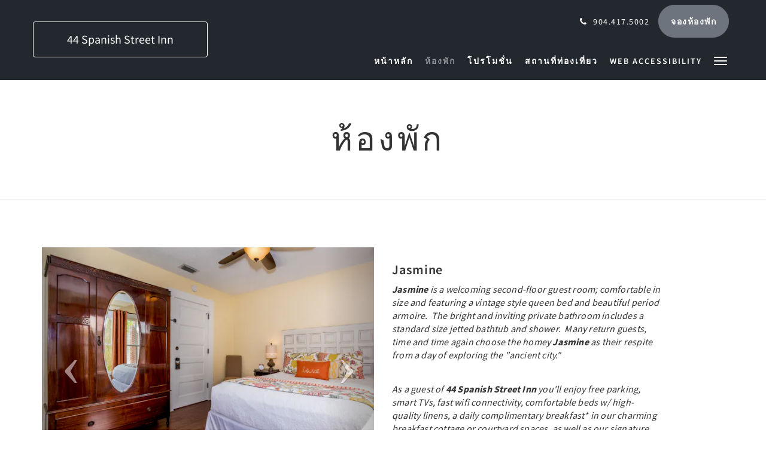

--- FILE ---
content_type: text/html
request_url: https://www.44spanishstreetinn.com/th/rooms.html
body_size: 8874
content:
<!doctype html><!--[if lt IE 7 ]><html lang="th" class="no-js ie6"><![endif]--><!--[if IE 7 ]><html lang="th" class="no-js ie7"><![endif]--><!--[if IE 8 ]><html lang="th" class="no-js ie8"><![endif]--><!--[if IE 9 ]><html lang="th" class="no-js ie9"><![endif]--><!--[if (gt IE 9)|!(IE)]><!--><html lang="th" class="no-js"><!--<![endif]--><head prefix="og: http://ogp.me/ns#"><meta charset="utf-8"><meta http-equiv="X-UA-Compatible" content="IE=edge"><meta name="viewport" content="width=device-width, initial-scale=1, maximum-scale=5"><link rel="icon" type="image/x-icon" href="//webbox-assets.siteminder.com/assets/images/favicon-home.ico"><title>ห้องพัก | 44 Spanish Street Inn</title><link rel="canonical" href="https://www.44spanishstreetinn.com/th/rooms.html"><link rel="alternate" hreflang="zh" href="https://www.44spanishstreetinn.com/zh/rooms.html"><link rel="alternate" hreflang="en" href="https://www.44spanishstreetinn.com/guestrooms.html"><link rel="alternate" hreflang="fr" href="https://www.44spanishstreetinn.com/fr/chambres.html"><link rel="alternate" hreflang="de" href="https://www.44spanishstreetinn.com/de/zimmer.html"><link rel="alternate" hreflang="id" href="https://www.44spanishstreetinn.com/id/kamar.html"><link rel="alternate" hreflang="it" href="https://www.44spanishstreetinn.com/it/camere.html"><link rel="alternate" hreflang="ja" href="https://www.44spanishstreetinn.com/ja/rooms.html"><link rel="alternate" hreflang="pt" href="https://www.44spanishstreetinn.com/pt/quartos.html"><link rel="alternate" hreflang="ru" href="https://www.44spanishstreetinn.com/ru/rooms.html"><link rel="alternate" hreflang="es" href="https://www.44spanishstreetinn.com/es/habitaciones.html"><link rel="alternate" hreflang="th" href="https://www.44spanishstreetinn.com/th/rooms.html"><meta name="robots" content="index, follow"><meta name="author" content="44 Spanish Street Inn"><meta name="description" content=""><meta name="keywords" content="Historic Inn, Bed and Breakfast, St Augustine FL,"><meta property="og:title" content="ห้องพัก"><meta property="og:type" content="website"><meta name="og:description" content=""><meta name="og:site_name" content="www.44spanishstreetinn.com"><meta property="og:locale:alternate" content="zh"><meta property="og:locale:alternate" content="en"><meta property="og:locale:alternate" content="fr"><meta property="og:locale:alternate" content="de"><meta property="og:locale:alternate" content="id"><meta property="og:locale:alternate" content="it"><meta property="og:locale:alternate" content="ja"><meta property="og:locale:alternate" content="pt"><meta property="og:locale:alternate" content="ru"><meta property="og:locale:alternate" content="es"><meta name="og:locale" content="th"><meta property="og:url" content="https://www.44spanishstreetinn.com/th/rooms.html"><meta property="og:image" content="http://webbox.imgix.net/images/elemwftalokhvokw/e34745b9-2bd7-4fb5-b710-b873a1d16513.jpg"><meta name="google-site-verification" content="7ouesVh9Mex9JgJsUvNi-6FHFZ01Un-LC5RSwVlz4r4"><link rel="stylesheet" href="//webbox-assets.siteminder.com/assets/themes/css/theme1colorPalette2-e0778b412510a88d48e94940516fa646.css"><script defer>window.smcv=window.smcv||{},window.smcv.fireWhenReady=function(n,e){var r,c=0,i=setInterval(function(){try{20===++c&&(console.warn(n+" failed indefinitely. "),clearInterval(i)),r=n.split(".").reduce(function(n,e){return n[e]},window)}catch(e){console.info("retrying..."+c+" "+n)}void 0!==r&&(e(),clearInterval(i))},500)};</script><script>
    window.propertyId= "c0868f91-aae8-4aa9-90e8-0e34a4f090be";
</script><script>(function(w,d,s,l,i){w[l]=w[l]||[];w[l].push({'gtm.start':
            new Date().getTime(),event:'gtm.js'});var f=d.getElementsByTagName(s)[0],
        j=d.createElement(s),dl=l!='dataLayer'?'&l='+l:'';j.async=true;j.src=
        'https://www.googletagmanager.com/gtm.js?id='+i+dl;f.parentNode.insertBefore(j,f);
    })(window,document,'script','dataLayer','GTM-WD6VSBF');</script><script defer>
    function initMap() {}
</script><script type="application/javascript" src="//webbox-assets.siteminder.com/assets/libs/js/canvas-js-bundle-v4.js"></script><script type="application/ld+json">{"@context": "http://schema.org","@type": "Hotel","description": "Relax ~ Indulge ~ Savor ~ Explore - ~ Named a "Best of St. Augustine" inn - Folio Magazine ~","hasMap": "https://maps.googleapis.com/maps/api/staticmap?zoom=15&center=29.89547660,-81.31384250&size=1600x1200&sensor=false&markers=color:blue%7c29.89547660,-81.31384250","address": {"@type": "PostalAddress","addressLocality": "St. Augustine","addressRegion": "FL","postalCode": "32084","streetAddress": "44 Spanish Street","addressCountry": "United States"},"geo": {"@type": "GeoCoordinates","latitude": 29.89547660,"longitude": -81.31384250},"telephone": "904.417.5002","url": "https://www.44spanishstreetinn.com","name": "44 Spanish Street Inn","starRating": { "@type": "Rating", "ratingValue" : "5.0" }}</script></head><body class="text_logo theme1 colorPalette2 typography1 buttonStyle3 page-guestRooms lang-th"><div class="navbar-container"><nav class="navbar navbar-fixed-top navbar-main"><div class="container"><div class="row"><div class="hidden-xs col-sm-4 col-md-3"><table class="logo-table"><tbody><tr><td><a class="navbar-hotel-name-frame" href="/th/index.html"><span class="navbar-hotel-name"> 44 Spanish Street Inn </span></a></td></tr></tbody></table></div><div class="col-xs-12 col-sm-8 col-md-9"><div class="navbar navbar-actions text-right"><button type="button" class="navbar-toggle collapsed" data-toggle="collapse" data-target="#navbar-links"><span class="sr-only">Toggle navigation</span><span class="icon-bar"></span><span class="icon-bar"></span><span class="icon-bar"></span></button><div class="pull-right"><a href="tel:904.417.5002" class="navbar-text hotel-phone pull-left visible-md visible-lg"><span class="fa fa-phone hotel-phone-icon"></span><span>904.417.5002</span></a><a class="btn btn-modal pull-left visible-xs visible-sm" href="tel:904.417.5002"><span class="fa fa-phone hotel-phone-icon"></span></a><div class="modal fade" id="contactModal" tabindex="-1" role="dialog" aria-labelledby="contactModalLabel"><div class="modal-dialog modal-sm" role="document"><div class="modal-content"><div class="modal-header"><button type="button" class="close" data-dismiss="modal" aria-label="Close"><span aria-hidden="true">×</span></button><h2 class="modal-title" id="contactModalLabel">ติดต่อเรา</h2></div><div class="modal-body"><div class="modal-body_number"><h3 class="modal-body_label">หมายเลขโทรศัพท์ 1</h3><a href="tel:904.417.5002" class="modal-body_link">904.417.5002</a></div></div></div></div></div><form class="booking-button-form text-center" target="_blank" action="https://emea.littlehotelier.com/properties/44spanishstdirect" method="GET" autocomplete="off"><input type="hidden" name="locale" value="th"><input type="hidden" name="referrer" value="canvas"><button type="submit" class="btn btn-primary navbar-btn navbar-booking-btn " tabindex="0"><span tabindex="-1">จองห้องพัก</span></button></form></div></div><div id="navbar-links" class="navbar navbar-links navbar-collapse collapse"><ul class="nav navbar-nav navbar-right"><li role="presentation" class=" "><a role="menuitem" tabindex="0" href="/th/index.html"><span tabindex="-1">หน้าหลัก</span></a></li><li role="presentation" class=" active"><a role="menuitem" tabindex="0" href="/th/rooms.html"><span tabindex="-1">ห้องพัก</span></a></li><li role="presentation" class=" "><a role="menuitem" tabindex="0" href="/th/promotions.html"><span tabindex="-1">โปรโมชั่น</span></a></li><li role="presentation" class="hidden-sm "><a role="menuitem" tabindex="0" href="/th/attractions.html"><span tabindex="-1">สถานที่ท่องเที่ยว</span></a></li><li role="presentation" class="hidden-sm hidden-md "><a role="menuitem" tabindex="0" href="/th/web-accessibility.html"><span tabindex="-1">Web Accessibility</span></a></li><li role="presentation" class="hidden-sm hidden-md hidden-lg "><a role="menuitem" tabindex="0" href="/th/contactUs.html"><span tabindex="-1">ติดต่อเรา</span></a></li><li class="dropdown hidden-xs "><a href="#" class="dropdown-toggle" data-toggle="dropdown" role="button"><div class="bar-top"></div><div class="bar"></div><div class="bar-btm"></div></a><ul class="dropdown-menu"><li role="presentation" class=" hidden-sm hidden-md hidden-lg active"><a role="menuitem" tabindex="0" href="/th/rooms.html"><span tabindex="-1">ห้องพัก</span></a></li><li role="presentation" class=" hidden-sm hidden-md hidden-lg "><a role="menuitem" tabindex="0" href="/th/promotions.html"><span tabindex="-1">โปรโมชั่น</span></a></li><li role="presentation" class=" hidden-md hidden-lg "><a role="menuitem" tabindex="0" href="/th/attractions.html"><span tabindex="-1">สถานที่ท่องเที่ยว</span></a></li><li role="presentation" class=" hidden-lg "><a role="menuitem" tabindex="0" href="/th/web-accessibility.html"><span tabindex="-1">Web Accessibility</span></a></li><li role="presentation" class=" "><a role="menuitem" tabindex="0" href="/th/contactUs.html"><span tabindex="-1">ติดต่อเรา</span></a></li></ul></li></ul></div></div></div></div></nav></div><div class="mobile-branding navbar hidden-sm hidden-md hidden-lg"><table class="logo-table"><tbody><tr><td><div class="navbar-hotel-name-frame"><span class="navbar-hotel-name"> 44 Spanish Street Inn </span></div></td></tr></tbody></table></div><div id="content-wrap"><div id="content"><div class="standard-page standard-list-page room-types-list-page"><div class="page-header"><div class="container"><h1>ห้องพัก</h1></div></div><div class="container"><div class="item-summary room-type-summary odd"><div class="row"><div class="col-xs-12 col-sm-6 col-md-6"><div class="images"><div id="carousel-5461" class="carousel slide" data-ride="carousel" data-interval="false"><div class="carousel-inner" role="listbox"><div class="item active"><img src="//webbox.imgix.net/images/elemwftalokhvokw/6aa0bc43-b58a-4b52-92c9-31f135187bcd.jpg?auto=format,compress&amp;fit=crop&amp;crop=entropy&amp;w=600&amp;h=450" alt="" style="width:100%;"></div><div class="item "><img src="//webbox.imgix.net/images/elemwftalokhvokw/697a9cf4-7f73-42ac-9358-468e639c17de.jpg?auto=format,compress&amp;fit=crop&amp;crop=entropy&amp;w=600&amp;h=450" alt="" style="width:100%;"></div><div class="item "><img src="//webbox.imgix.net/images/elemwftalokhvokw/c5a9270b-885c-4f20-9730-6c2c0939f04f.jpg?auto=format,compress&amp;fit=crop&amp;crop=entropy&amp;w=600&amp;h=450" alt="" style="width:100%;"></div><div class="item "><img src="//webbox.imgix.net/images/elemwftalokhvokw/fa8bd0ea-5c2b-4f8f-87a6-9237daf2c156.jpg?auto=format,compress&amp;fit=crop&amp;crop=entropy&amp;w=600&amp;h=450" alt="Magnolia Bathroom" style="width:100%;"></div><div class="item "><img src="//webbox.imgix.net/images/elemwftalokhvokw/7a8c7ae0-58af-43de-bd72-f8e06619c5eb.jpg?auto=format,compress&amp;fit=crop&amp;crop=entropy&amp;w=600&amp;h=450" alt="" style="width:100%;"></div><div class="item "><img src="//webbox.imgix.net/images/elemwftalokhvokw/54571536-644e-4101-b541-5cd7d7fc2f2f.jpg?auto=format,compress&amp;fit=crop&amp;crop=entropy&amp;w=600&amp;h=450" alt="" style="width:100%;"></div><div class="item "><img src="//webbox.imgix.net/images/elemwftalokhvokw/aec041f5-c64f-4b1c-848d-f3358675eca8.jpg?auto=format,compress&amp;fit=crop&amp;crop=entropy&amp;w=600&amp;h=450" alt="<img src=“strata.jpg” alt=“bed and breakfast inn st. augustine, florida” title=“comfortable, affordable, best location”>" style="width:100%;"></div><div class="item "><img src="//webbox.imgix.net/images/elemwftalokhvokw/c5ddae74-d8a3-4b54-8f4e-37346f318074.jpg?auto=format,compress&amp;fit=crop&amp;crop=entropy&amp;w=600&amp;h=450" alt="" style="width:100%;"></div><div class="item "><img src="//webbox.imgix.net/images/elemwftalokhvokw/9d0f122a-d344-42c3-9693-dc189f6d09fa.jpg?auto=format,compress&amp;fit=crop&amp;crop=entropy&amp;w=600&amp;h=450" alt="" style="width:100%;"></div><div class="item "><img src="//webbox.imgix.net/images/elemwftalokhvokw/df445089-d893-453a-9a4b-7b712bfe9e63.jpg?auto=format,compress&amp;fit=crop&amp;crop=entropy&amp;w=600&amp;h=450" alt="" style="width:100%;"></div></div><a class="left carousel-control" href="#carousel-5461" role="button" data-slide="prev"><span class="icon-prev" aria-hidden="true"></span><span class="sr-only">Previous</span></a><a class="right carousel-control" href="#carousel-5461" role="button" data-slide="next"><span class="icon-next" aria-hidden="true"></span><span class="sr-only">Next</span></a></div></div></div><div class="col-xs-12 col-sm-5 col-md-5"><div class="info"><h2>Jasmine</h2><div><p><em><strong>Jasmine</strong> is a welcoming second-floor guest room; comfortable in size&nbsp;and featuring a vintage style queen&nbsp;bed and beautiful period armoire. &nbsp;The bright and&nbsp;inviting private bathroom includes a standard size jetted bathtub and shower. &nbsp;Many return guests, time and time again choose the homey&nbsp;<strong>Jasmine</strong> as their respite from a day of exploring the&nbsp;"ancient city."</em></p><p><em>As a guest of <strong>44 Spanish Street Inn</strong> you'll&nbsp;enjoy free parking, smart TVs,&nbsp;fast wifi connectivity, comfortable beds w/ high-quality&nbsp;linens, a daily complimentary&nbsp;breakfast* in our charming breakfast cottage or&nbsp;courtyard spaces, as well as our signature guest service - All within steps of the finest shopping, attractions and dining in the city.</em></p><p><em>* Due to industry-wide staffing shortages we currently offer a&nbsp;hosted deluxe continental breakfast w/ complimentary Champagne Mimosas, Monday-Friday mornings beginning at 9am.&nbsp; Our full 3 course plated style breakfast will continue to be&nbsp;served Saturday, Sunday and select holiday mornings with seating's&nbsp;at 8:30 am and 9:30 am.</em></p></div><a class="btn btn-primary" href="/th/rooms/jasmine.html">เรียนรู้เพิ่มเติม</a></div></div></div></div><div class="item-summary room-type-summary odd"><div class="row"><div class="col-xs-12 col-sm-6 col-md-6"><div class="images"><div id="carousel-8714" class="carousel slide" data-ride="carousel" data-interval="false"><div class="carousel-inner" role="listbox"><div class="item active"><img src="//webbox.imgix.net/images/elemwftalokhvokw/e34745b9-2bd7-4fb5-b710-b873a1d16513.jpg?auto=format,compress&amp;fit=crop&amp;crop=entropy&amp;w=600&amp;h=450" alt="" style="width:100%;"></div><div class="item "><img src="//webbox.imgix.net/images/elemwftalokhvokw/0590a1b4-21be-40b7-aebe-2ed5cca785e2.jpg?auto=format,compress&amp;fit=crop&amp;crop=entropy&amp;w=600&amp;h=450" alt="" style="width:100%;"></div><div class="item "><img src="//webbox.imgix.net/images/elemwftalokhvokw/47d66280-afd7-4491-b9e3-8e1b6c488f25.jpg?auto=format,compress&amp;fit=crop&amp;crop=entropy&amp;w=600&amp;h=450" alt="" style="width:100%;"></div><div class="item "><img src="//webbox.imgix.net/images/elemwftalokhvokw/e38b68d3-5127-40d1-8d09-ed23c46ac7ee.jpg?auto=format,compress&amp;fit=crop&amp;crop=entropy&amp;w=600&amp;h=450" alt="" style="width:100%;"></div><div class="item "><img src="//webbox.imgix.net/images/elemwftalokhvokw/948189bd-2438-4d25-bee1-63b68cd410ce.jpg?auto=format,compress&amp;fit=crop&amp;crop=entropy&amp;w=600&amp;h=450" alt="" style="width:100%;"></div><div class="item "><img src="//webbox.imgix.net/images/elemwftalokhvokw/3c7c4301-9079-487d-bda8-4912e226aa61.jpg?auto=format,compress&amp;fit=crop&amp;crop=entropy&amp;w=600&amp;h=450" alt="" style="width:100%;"></div><div class="item "><img src="//webbox.imgix.net/images/elemwftalokhvokw/bd43f72f-7453-411b-9009-7584b91e6904.jpg?auto=format,compress&amp;fit=crop&amp;crop=entropy&amp;w=600&amp;h=450" alt="<img src=“eggs benedict.jpg” alt=“historic 44 spanish street inn” title=“comfortable, affordable, best location”>" style="width:100%;"></div><div class="item "><img src="//webbox.imgix.net/images/elemwftalokhvokw/54b8e181-6f35-46c0-a153-59d1c6cb91cf.jpg?auto=format,compress&amp;fit=crop&amp;crop=entropy&amp;w=600&amp;h=450" alt="" style="width:100%;"></div><div class="item "><img src="//webbox.imgix.net/images/elemwftalokhvokw/191c323b-ab0c-4db1-866e-4702ca5c028f.jpg?auto=format,compress&amp;fit=crop&amp;crop=entropy&amp;w=600&amp;h=450" alt="" style="width:100%;"></div><div class="item "><img src="//webbox.imgix.net/images/elemwftalokhvokw/328ec140-ca2a-4285-80d7-09266861d225.jpg?auto=format,compress&amp;fit=crop&amp;crop=entropy&amp;w=600&amp;h=450" alt="" style="width:100%;"></div><div class="item "><img src="//webbox.imgix.net/images/elemwftalokhvokw/df445089-d893-453a-9a4b-7b712bfe9e63.jpg?auto=format,compress&amp;fit=crop&amp;crop=entropy&amp;w=600&amp;h=450" alt="" style="width:100%;"></div></div><a class="left carousel-control" href="#carousel-8714" role="button" data-slide="prev"><span class="icon-prev" aria-hidden="true"></span><span class="sr-only">Previous</span></a><a class="right carousel-control" href="#carousel-8714" role="button" data-slide="next"><span class="icon-next" aria-hidden="true"></span><span class="sr-only">Next</span></a></div></div></div><div class="col-xs-12 col-sm-5 col-md-5"><div class="info"><h2>Fitzgerald</h2><div><p><em>The beautifully furnished <strong>Fitzgerald</strong> room, featuring a private ground floor entrance, is a tribute to an era gone by. &nbsp;Just renovated; the Fitzgerald showcases some of our favorite furnishings and amenities&nbsp;such as a massive king-sized bed - complete with luxury linens, a beautiful vintage armoire, original&nbsp;hardwood floors and ultra luxe bath... As well as a few surprises sure to please.</em></p><p><em>As a guest of <strong>44 Spanish Street Inn</strong> you'll&nbsp;enjoy free parking, smart TVs,&nbsp;fast wifi connectivity, comfortable beds w/ high-quality&nbsp;linens, a daily complimentary&nbsp;breakfast* in our charming breakfast cottage or&nbsp;courtyard spaces, as well as our signature guest service - All within steps of the finest shopping, attractions and dining in the city.</em></p><p><em>* Due to industry-wide staffing shortages we currently offer a&nbsp;hosted deluxe continental breakfast w/ complimentary Champagne Mimosas, Monday-Friday mornings beginning at 9am.&nbsp; Our full 3 course plated style breakfast will continue to be&nbsp;served Saturday, Sunday and select holiday mornings with seating's&nbsp;at 8:30 am and 9:30 am.</em></p></div><a class="btn btn-primary" href="/th/rooms/fitzgerald.html">เรียนรู้เพิ่มเติม</a></div></div></div></div><div class="item-summary room-type-summary odd"><div class="row"><div class="col-xs-12 col-sm-6 col-md-6"><div class="images"><div id="carousel-5458" class="carousel slide" data-ride="carousel" data-interval="false"><div class="carousel-inner" role="listbox"><div class="item active"><img src="//webbox.imgix.net/images/elemwftalokhvokw/c5d113cc-e3f4-4d6c-bcc4-ad7069be5ef8.jpg?auto=format,compress&amp;fit=crop&amp;crop=entropy&amp;w=600&amp;h=450" alt="" style="width:100%;"></div><div class="item "><img src="//webbox.imgix.net/images/elemwftalokhvokw/a2bdd16b-63ec-4113-a031-7ca58ac9feca.jpg?auto=format,compress&amp;fit=crop&amp;crop=entropy&amp;w=600&amp;h=450" alt="" style="width:100%;"></div><div class="item "><img src="//webbox.imgix.net/images/elemwftalokhvokw/cd0adde6-1cd8-4fb0-a9d2-551ecbfb2232.jpg?auto=format,compress&amp;fit=crop&amp;crop=entropy&amp;w=600&amp;h=450" alt="" style="width:100%;"></div><div class="item "><img src="//webbox.imgix.net/images/elemwftalokhvokw/1d8ca819-f22e-47ee-b480-c1f4e63d998e.jpg?auto=format,compress&amp;fit=crop&amp;crop=entropy&amp;w=600&amp;h=450" alt="" style="width:100%;"></div><div class="item "><img src="//webbox.imgix.net/images/elemwftalokhvokw/68a47beb-dd3e-4c54-8db4-9308bf38877b.jpg?auto=format,compress&amp;fit=crop&amp;crop=entropy&amp;w=600&amp;h=450" alt="" style="width:100%;"></div><div class="item "><img src="//webbox.imgix.net/images/elemwftalokhvokw/ca7e0a8e-6535-436a-9fc7-57c8dd947972.jpg?auto=format,compress&amp;fit=crop&amp;crop=entropy&amp;w=600&amp;h=450" alt="" style="width:100%;"></div><div class="item "><img src="//webbox.imgix.net/images/elemwftalokhvokw/2fd90ce6-687d-4b12-b9e0-e9a503e00a5d.jpg?auto=format,compress&amp;fit=crop&amp;crop=entropy&amp;w=600&amp;h=450" alt="" style="width:100%;"></div><div class="item "><img src="//webbox.imgix.net/images/elemwftalokhvokw/c5ddae74-d8a3-4b54-8f4e-37346f318074.jpg?auto=format,compress&amp;fit=crop&amp;crop=entropy&amp;w=600&amp;h=450" alt="" style="width:100%;"></div><div class="item "><img src="//webbox.imgix.net/images/elemwftalokhvokw/df445089-d893-453a-9a4b-7b712bfe9e63.jpg?auto=format,compress&amp;fit=crop&amp;crop=entropy&amp;w=600&amp;h=450" alt="" style="width:100%;"></div></div><a class="left carousel-control" href="#carousel-5458" role="button" data-slide="prev"><span class="icon-prev" aria-hidden="true"></span><span class="sr-only">Previous</span></a><a class="right carousel-control" href="#carousel-5458" role="button" data-slide="next"><span class="icon-next" aria-hidden="true"></span><span class="sr-only">Next</span></a></div></div></div><div class="col-xs-12 col-sm-5 col-md-5"><div class="info"><h2>Lantana Suite</h2><div><p><em>&nbsp;Ready for romance, the <strong>Lantana&nbsp;</strong>is a second-floor suite boasting an inviting in-room corner spa&nbsp;bathtub for two! &nbsp;The ornate metal headboard,&nbsp;comfortable queen bed, and beautiful armoire add a dash of 1930's nostalgia to the cozy and romantic&nbsp;<strong>Lantana</strong>.</em></p><p><em>As a guest of <strong>44 Spanish Street Inn</strong> you'll&nbsp;enjoy free parking, smart TVs,&nbsp;fast wifi connectivity, comfortable beds w/ high-quality&nbsp;linens, a daily complimentary&nbsp;breakfast* in our charming breakfast cottage or&nbsp;courtyard spaces, as well as our signature guest service - All within steps of the finest shopping, attractions and dining in the city.</em></p><p><em>* Due to industry-wide staffing shortages we currently offer a&nbsp;hosted deluxe continental breakfast w/ complimentary Champagne Mimosas, Monday-Friday mornings beginning at 9am.&nbsp; Our full 3 course plated style breakfast will continue to be&nbsp;served Saturday, Sunday and select holiday mornings with seating's&nbsp;at 8:30 am and 9:30 am.</em></p></div><a class="btn btn-primary" href="/th/rooms/lantana-suite.html">เรียนรู้เพิ่มเติม</a></div></div></div></div><div class="item-summary room-type-summary odd"><div class="row"><div class="col-xs-12 col-sm-6 col-md-6"><div class="images"><div id="carousel-5462" class="carousel slide" data-ride="carousel" data-interval="false"><div class="carousel-inner" role="listbox"><div class="item active"><img src="//webbox.imgix.net/images/elemwftalokhvokw/78255254-d588-4e2a-bb71-6920c82b18c1.jpg?auto=format,compress&amp;fit=crop&amp;crop=entropy&amp;w=600&amp;h=450" alt="" style="width:100%;"></div><div class="item "><img src="//webbox.imgix.net/images/elemwftalokhvokw/ff398fc4-490f-4a21-8441-b6c5e9359b16.jpg?auto=format,compress&amp;fit=crop&amp;crop=entropy&amp;w=600&amp;h=450" alt="" style="width:100%;"></div><div class="item "><img src="//webbox.imgix.net/images/elemwftalokhvokw/b4e78454-1ab7-4e3f-ac2f-6f199244ad2a.jpg?auto=format,compress&amp;fit=crop&amp;crop=entropy&amp;w=600&amp;h=450" alt="" style="width:100%;"></div><div class="item "><img src="//webbox.imgix.net/images/elemwftalokhvokw/b3a41c71-1841-4ec6-ba40-7b8d418348c8.jpg?auto=format,compress&amp;fit=crop&amp;crop=entropy&amp;w=600&amp;h=450" alt="" style="width:100%;"></div><div class="item "><img src="//webbox.imgix.net/images/elemwftalokhvokw/74db7229-1a40-4a63-92a8-77eef8064a00.jpg?auto=format,compress&amp;fit=crop&amp;crop=entropy&amp;w=600&amp;h=450" alt="" style="width:100%;"></div><div class="item "><img src="//webbox.imgix.net/images/elemwftalokhvokw/31fdc4a9-cc06-4266-8ef1-b4f83c0ac97b.jpg?auto=format,compress&amp;fit=crop&amp;crop=entropy&amp;w=600&amp;h=450" alt="" style="width:100%;"></div><div class="item "><img src="//webbox.imgix.net/images/elemwftalokhvokw/224879ce-080a-4a66-95b4-eedc061c11d8.jpg?auto=format,compress&amp;fit=crop&amp;crop=entropy&amp;w=600&amp;h=450" alt="" style="width:100%;"></div><div class="item "><img src="//webbox.imgix.net/images/elemwftalokhvokw/bd43f72f-7453-411b-9009-7584b91e6904.jpg?auto=format,compress&amp;fit=crop&amp;crop=entropy&amp;w=600&amp;h=450" alt="<img src=“eggs benedict.jpg” alt=“historic 44 spanish street inn” title=“comfortable, affordable, best location”>" style="width:100%;"></div><div class="item "><img src="//webbox.imgix.net/images/elemwftalokhvokw/fadbaef0-f585-4e9f-bd22-870d40f56270.jpg?auto=format,compress&amp;fit=crop&amp;crop=entropy&amp;w=600&amp;h=450" alt="" style="width:100%;"></div><div class="item "><img src="//webbox.imgix.net/images/elemwftalokhvokw/df445089-d893-453a-9a4b-7b712bfe9e63.jpg?auto=format,compress&amp;fit=crop&amp;crop=entropy&amp;w=600&amp;h=450" alt="" style="width:100%;"></div></div><a class="left carousel-control" href="#carousel-5462" role="button" data-slide="prev"><span class="icon-prev" aria-hidden="true"></span><span class="sr-only">Previous</span></a><a class="right carousel-control" href="#carousel-5462" role="button" data-slide="next"><span class="icon-next" aria-hidden="true"></span><span class="sr-only">Next</span></a></div></div></div><div class="col-xs-12 col-sm-5 col-md-5"><div class="info"><h2>Magnolia Suite</h2><div><p><em><strong>Magnolia Suite</strong>&nbsp;is a quiet light-filled room on the second floor that feels far away from the hustle and bustle of the downtown&nbsp;district. &nbsp;Neighborhood views, a king size bed, and beautiful an oversized antique armoire, as well as a comfortable private bath with full-size walk-in shower, just might make the <strong>Magnolia</strong>&nbsp;your new favorite St. Augustine retreat in the heart of the "oldest city".</em></p><p><em>As a guest of <strong>44 Spanish Street Inn</strong> you'll&nbsp;enjoy free parking, smart TVs,&nbsp;fast wifi connectivity, comfortable beds w/ high-quality&nbsp;linens, a daily complimentary&nbsp;breakfast* in our charming breakfast cottage or&nbsp;courtyard spaces, as well as our signature guest service - All within steps of the finest shopping, attractions and dining in the city.</em></p><p><em>* Due to industry-wide staffing shortages we currently offer a&nbsp;hosted deluxe continental breakfast w/ complimentary Champagne Mimosas, Monday-Friday mornings beginning at 9am.&nbsp; Our full 3 course plated style breakfast will continue to be&nbsp;served Saturday, Sunday and select holiday mornings with seating's&nbsp;at 8:30 am and 9:30 am.</em></p></div><a class="btn btn-primary" href="/th/rooms/magnolia-suite.html">เรียนรู้เพิ่มเติม</a></div></div></div></div><div class="item-summary room-type-summary odd"><div class="row"><div class="col-xs-12 col-sm-6 col-md-6"><div class="images"><div id="carousel-5459" class="carousel slide" data-ride="carousel" data-interval="false"><div class="carousel-inner" role="listbox"><div class="item active"><img src="//webbox.imgix.net/images/elemwftalokhvokw/ef9a2730-7cde-4192-a05a-64cf45fdcf7e.jpg?auto=format,compress&amp;fit=crop&amp;crop=entropy&amp;w=600&amp;h=450" alt="" style="width:100%;"></div><div class="item "><img src="//webbox.imgix.net/images/elemwftalokhvokw/d0b16cba-ed3c-4aae-8726-de0fbcdc2d6a.jpg?auto=format,compress&amp;fit=crop&amp;crop=entropy&amp;w=600&amp;h=450" alt="" style="width:100%;"></div><div class="item "><img src="//webbox.imgix.net/images/elemwftalokhvokw/05e121ad-63cc-4e45-8744-f0f01346d92a.jpg?auto=format,compress&amp;fit=crop&amp;crop=entropy&amp;w=600&amp;h=450" alt="" style="width:100%;"></div><div class="item "><img src="//webbox.imgix.net/images/elemwftalokhvokw/29b36d45-0070-4b9b-9f95-eacf078e10a2.jpg?auto=format,compress&amp;fit=crop&amp;crop=entropy&amp;w=600&amp;h=450" alt="" style="width:100%;"></div><div class="item "><img src="//webbox.imgix.net/images/elemwftalokhvokw/fd1ce294-0aa9-4a9d-a243-0f5286c11466.jpg?auto=format,compress&amp;fit=crop&amp;crop=entropy&amp;w=600&amp;h=450" alt="" style="width:100%;"></div><div class="item "><img src="//webbox.imgix.net/images/elemwftalokhvokw/fbf768a0-1ae1-40fe-abc4-01f77a0ea3c1.jpg?auto=format,compress&amp;fit=crop&amp;crop=entropy&amp;w=600&amp;h=450" alt="" style="width:100%;"></div><div class="item "><img src="//webbox.imgix.net/images/elemwftalokhvokw/2fd90ce6-687d-4b12-b9e0-e9a503e00a5d.jpg?auto=format,compress&amp;fit=crop&amp;crop=entropy&amp;w=600&amp;h=450" alt="" style="width:100%;"></div><div class="item "><img src="//webbox.imgix.net/images/elemwftalokhvokw/df445089-d893-453a-9a4b-7b712bfe9e63.jpg?auto=format,compress&amp;fit=crop&amp;crop=entropy&amp;w=600&amp;h=450" alt="" style="width:100%;"></div></div><a class="left carousel-control" href="#carousel-5459" role="button" data-slide="prev"><span class="icon-prev" aria-hidden="true"></span><span class="sr-only">Previous</span></a><a class="right carousel-control" href="#carousel-5459" role="button" data-slide="next"><span class="icon-next" aria-hidden="true"></span><span class="sr-only">Next</span></a></div></div></div><div class="col-xs-12 col-sm-5 col-md-5"><div class="info"><h2>Palm South</h2><div><p><em><strong>Palm South</strong> is sunny corner room located on the second floor and&nbsp;at the front of the building and features its own personal porch space,&nbsp;high above Spanish Street. &nbsp;The compact&nbsp;room features&nbsp;a queen bed and&nbsp;a welcoming in-room corner spa bathtub for two - perfect for relaxing after a full day of St. Augustine adventures.</em></p><p><em>*The front porch is softly divided between "Palm South" and&nbsp;neighboring "Palm North." &nbsp;</em></p><p><em>As a guest of <strong>44 Spanish Street Inn</strong> you'll&nbsp;enjoy free parking, smart TVs,&nbsp;fast wifi connectivity, comfortable beds w/ high-quality&nbsp;linens, a daily complimentary&nbsp;breakfast* in our charming breakfast cottage or&nbsp;courtyard spaces, as well as our signature guest service - All within steps of the finest shopping, attractions and dining in the city.</em></p><p><em>* Due to industry-wide staffing shortages we currently offer a&nbsp;hosted deluxe continental breakfast w/ complimentary Champagne Mimosas, Monday-Friday mornings beginning at 9am.&nbsp; Our full 3 course plated style breakfast will continue to be&nbsp;served Saturday, Sunday and select holiday mornings with seating's&nbsp;at 8:30 am and 9:30 am.</em></p></div><a class="btn btn-primary" href="/th/rooms/palm-south.html">เรียนรู้เพิ่มเติม</a></div></div></div></div><div class="item-summary room-type-summary odd"><div class="row"><div class="col-xs-12 col-sm-6 col-md-6"><div class="images"><div id="carousel-5414" class="carousel slide" data-ride="carousel" data-interval="false"><div class="carousel-inner" role="listbox"><div class="item active"><img src="//webbox.imgix.net/images/elemwftalokhvokw/83395bc0-4abb-4ed6-8bfb-b83a62c8f362.jpg?auto=format,compress&amp;fit=crop&amp;crop=entropy&amp;w=600&amp;h=450" alt="" style="width:100%;"></div><div class="item "><img src="//webbox.imgix.net/images/elemwftalokhvokw/4cac0272-6ed9-41cc-811d-d03a771560ea.jpg?auto=format,compress&amp;fit=crop&amp;crop=entropy&amp;w=600&amp;h=450" alt="" style="width:100%;"></div><div class="item "><img src="//webbox.imgix.net/images/elemwftalokhvokw/9d0f122a-d344-42c3-9693-dc189f6d09fa.jpg?auto=format,compress&amp;fit=crop&amp;crop=entropy&amp;w=600&amp;h=450" alt="" style="width:100%;"></div><div class="item "><img src="//webbox.imgix.net/images/elemwftalokhvokw/c0e2b9cb-b470-417f-b39b-b535bd539ccc.jpg?auto=format,compress&amp;fit=crop&amp;crop=entropy&amp;w=600&amp;h=450" alt="" style="width:100%;"></div><div class="item "><img src="//webbox.imgix.net/images/elemwftalokhvokw/778cf0d8-a2d2-41e3-8b04-767870556ebd.jpg?auto=format,compress&amp;fit=crop&amp;crop=entropy&amp;w=600&amp;h=450" alt="" style="width:100%;"></div><div class="item "><img src="//webbox.imgix.net/images/elemwftalokhvokw/bd43f72f-7453-411b-9009-7584b91e6904.jpg?auto=format,compress&amp;fit=crop&amp;crop=entropy&amp;w=600&amp;h=450" alt="<img src=“eggs benedict.jpg” alt=“historic 44 spanish street inn” title=“comfortable, affordable, best location”>" style="width:100%;"></div><div class="item "><img src="//webbox.imgix.net/images/elemwftalokhvokw/df445089-d893-453a-9a4b-7b712bfe9e63.jpg?auto=format,compress&amp;fit=crop&amp;crop=entropy&amp;w=600&amp;h=450" alt="" style="width:100%;"></div></div><a class="left carousel-control" href="#carousel-5414" role="button" data-slide="prev"><span class="icon-prev" aria-hidden="true"></span><span class="sr-only">Previous</span></a><a class="right carousel-control" href="#carousel-5414" role="button" data-slide="next"><span class="icon-next" aria-hidden="true"></span><span class="sr-only">Next</span></a></div></div></div><div class="col-xs-12 col-sm-5 col-md-5"><div class="info"><h2>Zora Neale's Retreat</h2><div><p>This comfortable first-floor hideaway features original hardwood floors, a king size bed w/classic&nbsp;metal frame headboard&nbsp;and views&nbsp;of the inn's charming side courtyard. &nbsp;A sunlight filled en-suite bathroom in <strong>Zora Neale's Retreat</strong> offers guests a large tile walk-in shower&nbsp;as well as the inn's unique selection of complimentary organic bath products.</p><p><em>As a guest of <strong>44 Spanish Street Inn</strong> you'll&nbsp;enjoy free parking, smart TVs,&nbsp;fast wifi connectivity, comfortable beds w/ high-quality&nbsp;linens, a daily complimentary&nbsp;breakfast* in our charming breakfast cottage or&nbsp;courtyard spaces, as well as our signature guest service - All within steps of the finest shopping, attractions and dining in the city.</em></p><p><em>* Due to industry-wide staffing shortages we currently offer a&nbsp;hosted deluxe continental breakfast w/ complimentary Champagne Mimosas, Monday-Friday mornings beginning at 9am.&nbsp; Our full 3 course plated style breakfast will continue to be&nbsp;served Saturday, Sunday and select holiday mornings with seating's&nbsp;at 8:30 am and 9:30 am.</em></p></div><a class="btn btn-primary" href="/th/rooms/zora-neale-s-retreat.html">เรียนรู้เพิ่มเติม</a></div></div></div></div><div class="item-summary room-type-summary odd"><div class="row"><div class="col-xs-12 col-sm-6 col-md-6"><div class="images"><div id="carousel-5463" class="carousel slide" data-ride="carousel" data-interval="false"><div class="carousel-inner" role="listbox"><div class="item active"><img src="//webbox.imgix.net/images/elemwftalokhvokw/fa8bd0ea-5c2b-4f8f-87a6-9237daf2c156.jpg?auto=format,compress&amp;fit=crop&amp;crop=entropy&amp;w=600&amp;h=450" alt="Magnolia Bathroom" style="width:100%;"></div><div class="item "><img src="//webbox.imgix.net/images/elemwftalokhvokw/b27185bf-1dd8-4170-b25c-9f2291e4cbde.jpg?auto=format,compress&amp;fit=crop&amp;crop=entropy&amp;w=600&amp;h=450" alt="" style="width:100%;"></div><div class="item "><img src="//webbox.imgix.net/images/elemwftalokhvokw/328ec140-ca2a-4285-80d7-09266861d225.jpg?auto=format,compress&amp;fit=crop&amp;crop=entropy&amp;w=600&amp;h=450" alt="" style="width:100%;"></div><div class="item "><img src="//webbox.imgix.net/images/elemwftalokhvokw/009d40d1-780e-4932-bf52-4bbab79f6509.jpg?auto=format,compress&amp;fit=crop&amp;crop=entropy&amp;w=600&amp;h=450" alt="" style="width:100%;"></div><div class="item "><img src="//webbox.imgix.net/images/elemwftalokhvokw/c5ddae74-d8a3-4b54-8f4e-37346f318074.jpg?auto=format,compress&amp;fit=crop&amp;crop=entropy&amp;w=600&amp;h=450" alt="" style="width:100%;"></div><div class="item "><img src="//webbox.imgix.net/images/elemwftalokhvokw/df445089-d893-453a-9a4b-7b712bfe9e63.jpg?auto=format,compress&amp;fit=crop&amp;crop=entropy&amp;w=600&amp;h=450" alt="" style="width:100%;"></div></div><a class="left carousel-control" href="#carousel-5463" role="button" data-slide="prev"><span class="icon-prev" aria-hidden="true"></span><span class="sr-only">Previous</span></a><a class="right carousel-control" href="#carousel-5463" role="button" data-slide="next"><span class="icon-next" aria-hidden="true"></span><span class="sr-only">Next</span></a></div></div></div><div class="col-xs-12 col-sm-5 col-md-5"><div class="info"><h2>Orchid</h2><div><p><em>A cheerful and welcoming second-floor room with airy neighborhood views. &nbsp;While the <strong>Orchid </strong>may be our most reasonably priced room; it continues to offer all the&nbsp;comforts one could ask for, such as&nbsp;a vintage inspired queen metal bed frame, antique double armoire, and a private bathroom with&nbsp;jetted bathtub/shower. &nbsp;&nbsp;</em></p><p><em>As a guest of <strong>44 Spanish Street Inn</strong> you'll&nbsp;enjoy free parking, smart TVs,&nbsp;fast wifi connectivity, comfortable beds w/ high-quality&nbsp;linens, a daily complimentary&nbsp;breakfast* in our charming breakfast cottage or&nbsp;courtyard spaces, as well as our signature guest service - All within steps of the finest shopping, attractions and dining in the city.</em></p><p><em>* Due to industry-wide staffing shortages we currently offer a&nbsp;hosted deluxe continental breakfast w/ complimentary Champagne Mimosas, Monday-Friday mornings beginning at 9am.&nbsp; Our full 3 course plated style breakfast will continue to be&nbsp;served Saturday, Sunday and select holiday mornings with seating's&nbsp;at 8:30 am and 9:30 am.</em></p></div><a class="btn btn-primary" href="/th/rooms/orchid.html">เรียนรู้เพิ่มเติม</a></div></div></div></div><div class="item-summary room-type-summary odd"><div class="row"><div class="col-xs-12 col-sm-6 col-md-6"><div class="images"><div id="carousel-5460" class="carousel slide" data-ride="carousel" data-interval="false"><div class="carousel-inner" role="listbox"><div class="item active"><img src="//webbox.imgix.net/images/elemwftalokhvokw/c33eadc9-635f-4dbd-b555-df2018b53d86.jpg?auto=format,compress&amp;fit=crop&amp;crop=entropy&amp;w=600&amp;h=450" alt="" style="width:100%;"></div><div class="item "><img src="//webbox.imgix.net/images/elemwftalokhvokw/a8c61cff-15ff-400e-8a7b-ee8e25cc250b.jpg?auto=format,compress&amp;fit=crop&amp;crop=entropy&amp;w=600&amp;h=450" alt="" style="width:100%;"></div><div class="item "><img src="//webbox.imgix.net/images/elemwftalokhvokw/73a08a69-62bd-4971-9507-313795f56d5f.jpg?auto=format,compress&amp;fit=crop&amp;crop=entropy&amp;w=600&amp;h=450" alt="" style="width:100%;"></div><div class="item "><img src="//webbox.imgix.net/images/elemwftalokhvokw/7b54ca6e-c317-4af1-9f48-a34a342c02ba.jpg?auto=format,compress&amp;fit=crop&amp;crop=entropy&amp;w=600&amp;h=450" alt="" style="width:100%;"></div><div class="item "><img src="//webbox.imgix.net/images/elemwftalokhvokw/0beb2b3b-c6e1-45e0-af10-3ce99c1060d6.jpg?auto=format,compress&amp;fit=crop&amp;crop=entropy&amp;w=600&amp;h=450" alt="" style="width:100%;"></div><div class="item "><img src="//webbox.imgix.net/images/elemwftalokhvokw/3b9362c3-28b4-4028-bd8a-2f36fbd23585.jpg?auto=format,compress&amp;fit=crop&amp;crop=entropy&amp;w=600&amp;h=450" alt="" style="width:100%;"></div><div class="item "><img src="//webbox.imgix.net/images/elemwftalokhvokw/bd43f72f-7453-411b-9009-7584b91e6904.jpg?auto=format,compress&amp;fit=crop&amp;crop=entropy&amp;w=600&amp;h=450" alt="<img src=“eggs benedict.jpg” alt=“historic 44 spanish street inn” title=“comfortable, affordable, best location”>" style="width:100%;"></div><div class="item "><img src="//webbox.imgix.net/images/elemwftalokhvokw/df445089-d893-453a-9a4b-7b712bfe9e63.jpg?auto=format,compress&amp;fit=crop&amp;crop=entropy&amp;w=600&amp;h=450" alt="" style="width:100%;"></div></div><a class="left carousel-control" href="#carousel-5460" role="button" data-slide="prev"><span class="icon-prev" aria-hidden="true"></span><span class="sr-only">Previous</span></a><a class="right carousel-control" href="#carousel-5460" role="button" data-slide="next"><span class="icon-next" aria-hidden="true"></span><span class="sr-only">Next</span></a></div></div></div><div class="col-xs-12 col-sm-5 col-md-5"><div class="info"><h2>Palm North</h2><div><p><em><strong>Palm North</strong>&nbsp;is a </em><em>bright</em><em>&nbsp;corner room with a personal porch area overlooking charming Spanish Street. &nbsp;This compact&nbsp;room features&nbsp;a metal frame queen bed and 1930's antique armoire. The&nbsp;private bathroom comes&nbsp;complete with a jetted bathtub and shower.</em></p><p><em>*The front porch is softly divided between "Palm South" and&nbsp;neighboring "Palm North." &nbsp;</em></p><p><em>As a guest of <strong>44 Spanish Street Inn</strong> you'll&nbsp;enjoy free parking, smart TVs,&nbsp;fast wifi connectivity, comfortable beds w/ high-quality&nbsp;linens, a daily complimentary&nbsp;breakfast* in our charming breakfast cottage or&nbsp;courtyard spaces, as well as our signature guest service - All within steps of the finest shopping, attractions and dining in the city.</em></p><p><em>* Due to industry-wide staffing shortages we currently offer a&nbsp;hosted deluxe continental breakfast w/ complimentary Champagne Mimosas, Monday-Friday mornings beginning at 9am.&nbsp; Our full 3 course plated style breakfast will continue to be&nbsp;served Saturday, Sunday and select holiday mornings with seating's&nbsp;at 8:30 am and 9:30 am.</em></p></div><a class="btn btn-primary" href="/th/rooms/palm-north.html">เรียนรู้เพิ่มเติม</a></div></div></div></div></div></div></div><div id="footer"><div class="footer"><div class="container"><div class="links"><div class="row"><div class="col-xs-12 col-sm-3 col-md-3"><h4 class="section-name">44 Spanish Street Inn</h4><p style="font-size: 14px; padding: 5px 0"><a href="https://maps.google.com/?q=44+Spanish+Street+Inn+44 Spanish Street, St. Augustine, FL, 32084, United States&amp;ll=29.89547660,-81.31384250" target="_blank" rel="noopener"> 44 Spanish Street, St. Augustine, FL, 32084, United States </a></p></div><div class="col-xs-12 col-sm-3"></div><div class="col-xs-12 col-sm-3"></div><div class="col-xs-12 col-sm-3"><h4 class="section-name">โซเชียลมีเดีย</h4><ul class="list-unstyled social-media-links"><li><a href="https://www.facebook.com/44SpanishStreetInn/" target="_blank"><i class="facebook-icon"></i><span class="social-icon"></span>44 Spanish Street Inn ~ Facebook </a></li><li><a href="https://plus.google.com/u/0/" target="_blank"><i class="googleplus-icon"></i><span class="social-icon"></span>44 Spanish Street Inn ~ Google+ </a></li><li><a href="https://www.instagram.com/44spanishstreetinn/" target="_blank"><i class="instagram-icon"></i><span class="social-icon"></span>44 Spanish Street Inn ~ Instagram </a></li><li><a href="https://www.pinterest.com/44spanishstinn/" target="_blank"><i class="pinterest-icon"></i><span class="social-icon"></span>44 Spanish Street Inn ~ Pinterest </a></li><li><a href="https://twitter.com/44SpanishStInn" target="_blank"><i class="twitter-icon"></i><span class="social-icon"></span>44 Spanish Street Inn ~ Twitter </a></li></ul></div></div></div></div></div><div class="copyright"><div class="container"><div class="row"><div class="col-xs-12 col-md-3 text-center"><p><span class="fa fa-copyright"></span><span class="fa-copyright__year"></span> All rights reserved </p></div><div class="col-xs-12 col-md-6 text-center"><div class="languages"><a id="zh" class="btn-lang" aria-label="Chinese (Simplified)" href="/zh/rooms.html"><span>简体</span></a><a id="en" class="btn-lang" aria-label="English" href="/guestrooms.html"><span>English</span></a><a id="fr" class="btn-lang" aria-label="French" href="/fr/chambres.html"><span>Français</span></a><a id="de" class="btn-lang" aria-label="German" href="/de/zimmer.html"><span>Deutsch</span></a><a id="id" class="btn-lang" aria-label="Indonesian" href="/id/kamar.html"><span>Bahasa Indonesia</span></a><a id="it" class="btn-lang" aria-label="Italian" href="/it/camere.html"><span>Italiano</span></a><a id="ja" class="btn-lang" aria-label="Japanese" href="/ja/rooms.html"><span>日本語</span></a><a id="pt" class="btn-lang" aria-label="Portuguese" href="/pt/quartos.html"><span>Português</span></a><a id="ru" class="btn-lang" aria-label="Russian" href="/ru/rooms.html"><span>Русский</span></a><a id="es" class="btn-lang" aria-label="Spanish" href="/es/habitaciones.html"><span>Español</span></a><a id="th" class="btn-lang" aria-label="Thai" href="/th/rooms.html"><span>ไทย</span></a></div></div><div class="col-xs-12 col-md-3 text-center "><p>Powered by <a target="_blank" href="//www.littlehotelier.com/?utm_source=3rd-party-website&amp;utm_medium=referral&amp;utm_campaign=lh-customer-website-footer">Little Hotelier</a>.<br>The all-in-one solution for B&amp;Bs, guesthouses and small hotels. </p></div></div></div></div></div></div><script defer>
    document.addEventListener("DOMContentLoaded", function(event) {
        var $modal = document.getElementById('contactModal');
        if ($modal) {
            document.body.appendChild($modal);
        }
    });
</script><script type="application/javascript" defer>
    (function () {
        var languageBtns = [].slice.call(document.querySelectorAll(".btn-lang"));
        if (!!languageBtns.length) {
            
            var lang = document.getElementById('en');
            var match = window.location.pathname.match("/(.+?)/");
            if (!!match && match.length > 1 && document.getElementById(match[1])) {
                lang = document.getElementById(window.location.pathname.match("/(.+?)/")[1]);
            }
            lang.classList.add("active");
            
            var minSize = getComputedStyle(languageBtns[0])['min-width'];
            var maxSize = Math.max.apply(Math, languageBtns.map(function (btn) {
                return btn.clientWidth;
            }));
            if (maxSize > minSize) {
                languageBtns.style.minWidth = maxSize;
            }
        }
    })();
</script><script type="application/javascript" defer>
    document.querySelector('.fa-copyright__year').textContent = new Date().getFullYear()
</script><script src="//maps.googleapis.com/maps/api/js?v=3&amp;key=AIzaSyCB2EGReStEO7dDuHqMLKIzlvU2lffAWLk&amp;callback=initMap" async defer></script><script defer>
    window.isPublish = true
</script><script type="application/javascript" defer>

    $(window).scroll(function() {
        var scroll = $(window).scrollTop();

        if (scroll < 20) {
            $("body").removeClass("scrolling");
        }

        if (scroll >= 20) {
            $("body").addClass("scrolling");
        }
    });

</script></body></html>